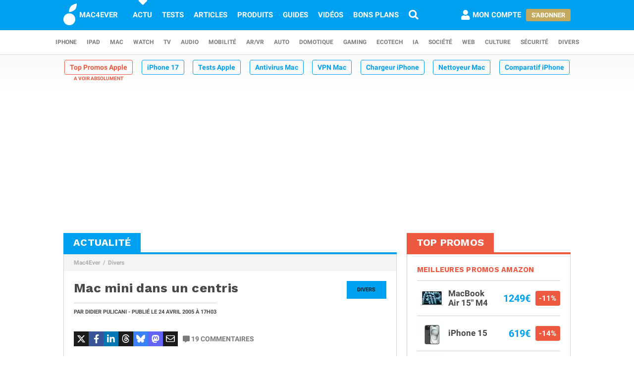

--- FILE ---
content_type: text/html; charset=UTF-8
request_url: https://www.mac4ever.com/divers/15030-mac-mini-dans-un-centris
body_size: 15165
content:
<!doctype html>
<!--suppress HttpUrlsUsage -->
<html class="no-js" lang="fr-FR" prefix="og: http://ogp.me/ns#">
<head>
    <meta charset="UTF-8">
    <link rel='dns-prefetch' href="//img-api.mac4ever.com">
            <link rel="dns-prefetch" href="//scripts.opti-digital.com">
                <link rel="dns-prefetch" href="//cache.consentframework.com">
        <link rel='dns-prefetch' href="//choices.consentframework.com">
        <meta http-equiv="x-ua-compatible" content="ie=edge">
    <meta name="viewport" content="width=device-width, initial-scale=1.0, user-scalable=yes">
    <link rel="alternate" type="application/rss+xml" href="/flux/rss/content/all"/>
    <title>Mac mini dans un centris</title>
    <base href="https://www.mac4ever.com">
    <meta name="description" content="Regardez comme c&#039;est bien fait :                                                                                                                           …">
            <meta name="author" content="Didier Pulicani">
        <link rel="canonical" href="https://www.mac4ever.com/divers/15030-mac-mini-dans-un-centris">
                    <meta name="robots" content="index, follow, max-image-preview:large, max-snippet:-1, max-video-preview:-1">
        <link rel="preload" href="https://www.mac4ever.com/bundles/cmswww/font/roboto/roboto-italic-300-latin.woff2" as="font"
      type="font/woff2"
      crossorigin>
<link rel="preload" href="https://www.mac4ever.com/bundles/cmswww/font/roboto/roboto-italic-700-latin.woff2" as="font"
      type="font/woff2"
      crossorigin>
<link rel="preload" href="https://www.mac4ever.com/bundles/cmswww/font/roboto/roboto-normal-300-latin.woff2" as="font"
      type="font/woff2"
      crossorigin>
<link rel="preload" href="https://www.mac4ever.com/bundles/cmswww/font/roboto/roboto-normal-700-latin.woff2" as="font"
      type="font/woff2"
      crossorigin>
<link rel="preload" href="https://www.mac4ever.com/bundles/cmswww/font/work-sans/work-sans-normal-700-latin.woff"
      as="font" type="font/woff"
      crossorigin>    <script>
    window.dataLayer =  window.dataLayer || [];
    function gtag(){dataLayer.push(arguments);}
    gtag('consent', 'default', {
        'ad_storage': 'denied',
        'analytics_storage': 'denied'
    });
    window.m4eDataState = {
        'ga4': 'G-FHQ1XWC6MR',
        'route': 'article_item',
        'platform': 'www',
        'app': 'www',
        'section': 'news',
        'category': 'divers',
        'vip': '0',
        'uid': 'cfcd208495d565ef66e7dff9f98764da'
    };
    window.dataLayer.push(window.m4eDataState);
</script>                <script>
            window.Sddan = {
                "info": {
                    "hd_m": "",
                    "hd_s256": "",
                    "uf_postal_code": "",
                    "uf_bday": "",
                    "uf_gender": "",
                }
            };
        </script>
        <script data-cfasync="false" src="https://cache.consentframework.com/js/pa/30402/c/YeEjH/stub"
                referrerpolicy="unsafe-url"></script>
        <script ></script>
        <script data-cfasync="false" src="https://choices.consentframework.com/js/pa/30402/c/YeEjH/cmp"
                referrerpolicy="unsafe-url" async></script>
            <script>(function (w, d, s, l, i) {
            w[l] = w[l] || [];
            w[l].push({
                'gtm.start':
                    new Date().getTime(), event: 'gtm.js'
            });
            const f = d.getElementsByTagName(s)[0],
                j = d.createElement(s), dl = l !== 'dataLayer' ? '&l=' + l : '';
            j.async = true;
            j.src =
                'https://www.googletagmanager.com/gtm.js?id=' + i + dl +
                '&gtm_auth=MD0oq23sS_rN5Z9qaBFcFQ' +
                '&gtm_preview=env-2' +
                '&gtm_cookies_win=x';
            f.parentNode.insertBefore(j, f);
        })(window, document, 'script', 'dataLayer', 'GTM-PS78BVQ');</script>
        <meta name="apple-itunes-app"
          content="app-id=459374554, affiliate-data=1306247">
    <meta name="google-play-app" content="app-id=com.eurekoo.m4emobile">
<meta name="apple-mobile-web-app-title" content="Mac4Ever">    <link rel="apple-touch-icon" sizes="180x180" href="/icon/apple-touch-icon.png">
<link rel="apple-touch-icon" sizes="167x167" href="/icon/apple-touch-icon-167x167.png">
<link rel="apple-touch-icon" sizes="152x152" href="/icon/apple-touch-icon-152x152.png">
<link rel="apple-touch-icon" sizes="120x120" href="/icon/apple-touch-icon-120x120.png">
<link rel="apple-touch-icon" sizes="76x76" href="/icon/apple-touch-icon-76x76.png">
<link rel="apple-touch-icon" sizes="60x60" href="/icon/apple-touch-icon-60x60.png">
<link rel="apple-touch-icon" href="/icon/apple-touch-icon.png">
<link rel="icon" type="image/png" sizes="512x512" href="/icon/android-chrome-512x512.png">
<link rel="icon" type="image/png" sizes="192x192" href="/icon/android-chrome-192x192.png">
<link rel="icon" type="image/png" sizes="64x64" href="/icon/favicon-64x64.png">
<link rel="icon" type="image/png" sizes="32x32" href="/icon/favicon-32x32.png">
<link rel="manifest" href="/icon/site.webmanifest">
<link rel="shortcut icon" href="/icon/favicon.ico">
<link rel="mask-icon" href="/icon/safari-pinned-tab.svg" color="#5bbad5">
<meta name="msapplication-TileImage" content="/icon/android-chrome-192x192.png">
<meta name="msapplication-TileColor" content="#009ef3">
<meta name="msapplication-config" content="/icon/browserconfig.xml">
<meta name="theme-color" content="#ffffff">
<meta name="application-name" content="Mac4Ever">        <meta property="og:url" content="https://www.mac4ever.com/divers/15030-mac-mini-dans-un-centris">
    <meta property="og:title" content="Mac mini dans un centris">
    <meta property="og:description" content="Regardez comme c&#039;est bien fait :                                                                                                                           …">
    <meta property="og:type" content="article">
    <meta property="og:image" content="https://img-api.mac4ever.com/1200/0/default-image-m4e.webp">
    <meta property="og:image:width" content="1200">
    <meta property="og:image:height" content="675">
    <meta property="og:image:type" content="image/webp">
    <meta property="og:site_name" content="Mac4Ever">
    <meta property="og:locale" content="fr_FR">
    <meta property="fb:app_id" content="258660857552128">
    <meta property="twitter:site" content="@mac4ever">
    <meta property="twitter:creator" content="@mac4ever">
    <meta property="twitter:card" content="summary_large_image">
    <meta property="twitter:url" content="https://www.mac4ever.com/divers/15030-mac-mini-dans-un-centris">
    <meta property="twitter:title" content="Mac mini dans un centris">
    <meta property="twitter:description" content="Regardez comme c&#039;est bien fait :                                                                                                                           …">
    <meta property="article:published_time" content="2005-04-24T17:03:08+02:00">
    <meta property="article:modified_time" content="2005-04-24T17:03:08+02:00">
    <meta property="article:section" content="Divers">
    <meta property="article:author" content="Didier Pulicani">
    <meta property="twitter:label1" content="Écrit par">
    <meta property="twitter:data1" content="Didier Pulicani">
        <script type="application/ld+json">
    {"@context":"https://schema.org","@graph":[{"@type":"ImageObject","@id":"https://www.mac4ever.com/divers/15030-mac-mini-dans-un-centris#primaryimage","inLanguage":"fr-FR","url":"https://img-api.mac4ever.com/1200/0/default-image-m4e.webp","contentUrl":"https://img-api.mac4ever.com/1200/0/default-image-m4e.webp","width":"1200","height":675,"encodingFormat":"image/webp","caption":"Mac mini dans un centris"},{"@type":"WebPage","@id":"https://www.mac4ever.com/divers/15030-mac-mini-dans-un-centris","url":"https://www.mac4ever.com/divers/15030-mac-mini-dans-un-centris","name":"Mac mini dans un centris","isPartOf":{"@id":"https://www.mac4ever.com/divers/15030-mac-mini-dans-un-centris#website"},"about":{"@id":"https://www.mac4ever.com/divers/15030-mac-mini-dans-un-centris#organization"},"inLanguage":"fr-FR","image":{"@id":"https://www.mac4ever.com/divers/15030-mac-mini-dans-un-centris#primaryimage"},"primaryImageOfPage":{"@id":"https://www.mac4ever.com/divers/15030-mac-mini-dans-un-centris#primaryimage"},"breadcrumb":{"@id":"https://www.mac4ever.com/divers/15030-mac-mini-dans-un-centris#breadcrumb"},"description":"Regardez comme c'est bien fait :                                                                                                                           \u2026"},{"@type":"Person","@id":"https://www.mac4ever.com/divers/15030-mac-mini-dans-un-centris#person/9","name":"Didier Pulicani","url":"https://www.mac4ever.com/contact/9","description":"Co-fondateur de Mac4Ever et ing\u00e9nieur de formation, Didier est depuis toujours accro \u00e0 l'innovation ! Fan d'Apple de la premi\u00e8re heure, il se passionne tout autant pour les voitures \u00e9lectriques, l'\u00e9nergie, le solaire, et toutes les technologies qui am\u00e9liorent le quotidien. Vous pouvez retrouver ses tests, comparatifs et opinions sur le site, mais aussi le suivre en vid\u00e9o sur YouTube, TikTok et Instagram ! Didier intervient aussi r\u00e9guli\u00e8rement dans des \u00e9missions tech comme ORLM.","givenName":"Didier","familyName":"Pulicani","jobTitle":"R\u00e9dacteur en chef","sameAs":["https://x.com/didierpulicani","https://www.instagram.com/didierm4e/","https://www.linkedin.com/in/didierpulicani/"],"image":{"@type":"ImageObject","@id":"https://www.mac4ever.com/divers/15030-mac-mini-dans-un-centris#person/9/image","inLanguage":"fr-FR","url":"https://img-api.mac4ever.com/200x200:173;0:684;684/d67513b23c_9.jpg","contentUrl":"https://img-api.mac4ever.com/200x200:173;0:684;684/d67513b23c_9.jpg","width":200,"height":200,"encodingFormat":"jpg","caption":"Didier Pulicani"}},{"@type":"NewsArticle","@id":"https://www.mac4ever.com/divers/15030-mac-mini-dans-un-centris#article","headline":"Mac mini dans un centris","datePublished":"2005-04-24T17:03:08+02:00","dateModified":"2005-04-24T17:03:08+02:00","isPartOf":{"@id":"https://www.mac4ever.com/divers/15030-mac-mini-dans-un-centris"},"mainEntityOfPage":{"@id":"https://www.mac4ever.com/divers/15030-mac-mini-dans-un-centris"},"publisher":{"@id":"https://www.mac4ever.com/divers/15030-mac-mini-dans-un-centris#organization"},"inLanguage":"fr-FR","speakable":{"@type":"SpeakableSpecification","cssSelector":["article>.content"]},"author":{"name":"Didier Pulicani","@id":"https://www.mac4ever.com/divers/15030-mac-mini-dans-un-centris#person/9"},"image":{"@id":"https://www.mac4ever.com/divers/15030-mac-mini-dans-un-centris#primaryimage"},"commentCount":19,"potentialAction":[{"@type":"CommentAction","name":"Comment","target":["https://www.mac4ever.com/divers/15030-mac-mini-dans-un-centris#commentaire"]}],"description":"Regardez comme c'est bien fait :                                                                                                                           \u2026"},{"@type":"BreadcrumbList","@id":"https://www.mac4ever.com/divers/15030-mac-mini-dans-un-centris#breadcrumb","itemListElement":[{"@type":"ListItem","position":1,"name":"Mac4Ever","item":"https://www.mac4ever.com/"},{"@type":"ListItem","position":2,"name":"Divers","item":"https://www.mac4ever.com/divers"}]},{"@type":"WebSite","@id":"https://www.mac4ever.com/divers/15030-mac-mini-dans-un-centris#website","name":"Mac4Ever","url":"https://www.mac4ever.com/","description":"Le Media High Tech : iPhone, Mac, Auto, Mobilit\u00e9, Energie, Domotique...","publisher":{"@id":"https://www.mac4ever.com/divers/15030-mac-mini-dans-un-centris#organization"},"potentialAction":{"@type":"SearchAction","target":{"@type":"EntryPoint","urlTemplate":"https://www.mac4ever.com/recherche?q={search_term_string}"},"query-input":{"@type":"PropertyValueSpecification","valueRequired":"true","valueName":"search_term_string"}},"inLanguage":"fr-FR"},{"@type":"Organization","@id":"https://www.mac4ever.com/divers/15030-mac-mini-dans-un-centris#organization","name":"Mac4Ever","url":"https://www.mac4ever.com/","logo":{"@type":"ImageObject","inLanguage":"fr-FR","@id":"https://www.mac4ever.com/divers/15030-mac-mini-dans-un-centris#logo","url":"https://www.mac4ever.com/bundles/cmswww/img/layout/logo-1200px.png","contentUrl":"https://www.mac4ever.com/bundles/cmswww/img/layout/logo-1200px.png","width":1200,"height":1200,"encodingFormat":"image/png","caption":"Mac4Ever"},"image":{"@id":"https://www.mac4ever.com/divers/15030-mac-mini-dans-un-centris#logo"},"sameAs":["https://www.facebook.com/Mac4Ever","https://x.com/Mac4ever","https://www.youtube.com/user/Mac4EverOfficiel","https://www.instagram.com/mac4ever/","https://www.tiktok.com/@mac4ever","https://news.google.com/publications/CAAqBwgKMLKWrgswv6HGAw?hl=fr&gl=FR&ceid=FR%3Afr","https://flipboard.com/@Mac4Ever2021"]}]}
    </script>
    <link href="/lib/foundation-sites/foundation.min.css?build=1b44acb789f61a4e9cbfc69db8e30ccd224527c9" rel="stylesheet" type="text/css">
    <link href="/bundles/cmswww/css/app.min.css?build=1b44acb789f61a4e9cbfc69db8e30ccd224527c9" rel="stylesheet">
</head>
<body class="www code40 noHeader "
      data-baseUrlImage="https://img-api.mac4ever.com" data-baseUrlWWW="https://www.mac4ever.com" data-adminUrl="https://admin.mac4ever.com"
      data-cmp="true"
      data-adserver-default="optidigital"
      data-adserver-noConsent="optidigital"
      data-webPush="BAzN_AeyBlTbt9x7dFMdVq_6kP-vSFoDu5czC26hsc0e2H3YsaYLvXKLrZJ5gRWWGsYq9DEHr0JyEcXSxS5D0Eg"
      data-hash="1b44acb789f61a4e9cbfc69db8e30ccd224527c9" data-user-id="0"
                      data-route="article_item">
    <!-- Google Tag Manager (noscript) -->
    <noscript>
        <iframe src="https://www.googletagmanager.com/ns.html?id=GTM-PS78BVQ&gtm_auth=MD0oq23sS_rN5Z9qaBFcFQ&gtm_preview=env-2&gtm_cookies_win=x" height="0" width="0"
                style="display:none;visibility:hidden"></iframe>
    </noscript>
    <!-- End Google Tag Manager (noscript) -->
<div id="page">
    <header>
        <div id="headerDesktop">
    <div class="primary">
        <nav aria-label="primary">
            <a href="/" rel="home">
                <i class="icon-b-mac4ever"></i>
                                    <div>MAC4EVER</div>
                            </a>
            <a href="/actu" class="highlight">Actu</a>
            <a href="/tests" >Tests</a>
            <a href="/dossiers"
               >Articles</a>
            <a href="/produits"
               >Produits</a>
            <a href="/guide-achat-apple"
               >Guides</a>
            <a href="/videos" >Vidéos</a>
            <a href="/bons-plans" >Bons plans</a>
            <a href="/recherche" aria-label="Recherche"
               ><i
                        class="icon icon-s-search"></i></a>
            <div class="spacer"></div>
                            <a href="/login?src=/compte/profil"
                   rel="nofollow"
                   class="account guest">
                    <i class="icon icon-s-user"></i><span class="pr1">Mon compte</span>
                </a>
                                        <div>
                    <a href="/vip" class="button gold">S'abonner</a>
                </div>
                                </nav>
    </div>
        <div class="secondary">
        <nav aria-label="secondary">
                            <a href="/iphone" aria-label="iPhone"
               data-category="iphone">
                    iPhone
            </a>
                            <a href="/ipad" aria-label="iPad"
               data-category="ipad">
                    iPad
            </a>
                            <a href="/mac" aria-label="Mac"
               data-category="mac">
                    Mac
            </a>
                            <a href="/watch" aria-label="Watch"
               data-category="watch">
                    Watch
            </a>
                            <a href="/tv" aria-label="TV"
               data-category="tv">
                    TV
            </a>
                            <a href="/audio" aria-label="Audio"
               data-category="audio">
                    Audio
            </a>
                            <a href="/mobilite" aria-label="Mobilité"
               data-category="mobilite">
                    Mobilité
            </a>
                            <a href="/arvr" aria-label="AR/VR"
               data-category="arvr">
                    AR/VR
            </a>
                            <a href="/auto" aria-label="Auto"
               data-category="auto">
                    Auto
            </a>
                            <a href="/domotique" aria-label="Domotique"
               data-category="domotique">
                    Domotique
            </a>
                            <a href="/gaming" aria-label="Gaming"
               data-category="gaming">
                    Gaming
            </a>
                            <a href="/ecotech" aria-label="EcoTech"
               data-category="ecotech">
                    EcoTech
            </a>
                            <a href="/ia" aria-label="IA"
               data-category="ia">
                    IA
            </a>
                            <a href="/societe" aria-label="Société"
               data-category="societe">
                    Société
            </a>
                            <a href="/web" aria-label="Web"
               data-category="web">
                    Web
            </a>
                            <a href="/culture" aria-label="Culture"
               data-category="culture">
                    Culture
            </a>
                            <a href="/securite" aria-label="Sécurité"
               data-category="securite">
                    Sécurité
            </a>
                            <a href="/divers" aria-label="Divers"
               data-category="divers">
                    Divers
            </a>
                    </nav>
    </div>
</div>        <div id="headerMobile">
    <div class="primary title-bar mobile">
        <div class="title-bar-right">
                        <a href="/compte/profil" aria-label="Mon compte">
                <i class="icon icon-s-user"></i>
            </a>
        </div>
        <div class="title-bar-left">
            <button type="button" class="icon icon-s-bars" data-toggle="navbarMobile"
                    aria-label="Afficher Menu"></button>
        </div>
        <a class="title-bar-center" href="/">
            <i class="icon icon-b-mac4ever"></i>MAC4EVER
        </a>
    </div>
    </div>                                <nav id="hotTopics">
                                                                                <h3><a class="hotContent"  href="https://www.mac4ever.com/top-promos">Top Promos Apple</a></h3>
                                                                                                                                <h3><a class="default"  href="https://www.mac4ever.com/iphone/188976-iphone-17-design-affine-ia-renforcee-photo-amelioree-resume-de-toutes-les-rumeurs">iPhone 17</a></h3>
                                                                                                                                <h3><a class="default"  href="https://www.mac4ever.com/tags/TestProduit">Tests Apple</a></h3>
                                                                                                                                <h3><a class="default"  href="https://www.mac4ever.com/divers/173473-meilleur-antivirus-mac-2026-tests-et-comparatif">Antivirus Mac</a></h3>
                                                                                                                                <h3><a class="default"  href="https://www.mac4ever.com/mac/178368-meilleur-vpn-mac-la-selection-de-mac4ever">VPN Mac</a></h3>
                                                                                                                                <h3><a class="default"  href="https://www.mac4ever.com/iphone/182712-les-meilleurs-chargeurs-pour-iphone">Chargeur iPhone</a></h3>
                                                                                                                                <h3><a class="default"  href="https://www.mac4ever.com/mac/180743-meilleurs-nettoyeurs-pour-mac-le-comparatif-de-mac4ever">Nettoyeur Mac</a></h3>
                                                                                                                                <h3><a class="default"  href="https://www.mac4ever.com/iphone/177359-iphone-lequel-choisir-en-2023">Comparatif iPhone</a></h3>
                                                                                                                                <h3><a class="default"  href="https://www.mac4ever.com/mac/175614-les-meilleurs-docks-thunderbolt-pour-mac-en-2023">Dock Thunderbolt</a></h3>
                                                                    </nav>
            </header>
                                            <div id="adTop">
                    <div>
                        <div class="adContainer" data-column="full" data-placement="top" data-type="ad"
                             data-loaded="false">
                                                                                                                                                                                                                                                                <div class="adMain adHideMobile"></div>
                                                    </div>
                    </div>
                </div>
                            <div id="main" >
        <div class="grid-x grid-padding-x">
            <div class="large-7 xlarge-8 cell columnMain">
                            <section id="articleSection" class="box" data-position="left"
                 data-border="true">
            <header>
                                    <a href="/actu"><h4>Actualité</h4></a>
                                            </header>
                <ul class="breadcrumb">
                    <li><a href="https://www.mac4ever.com/">Mac4Ever</a></li>
                    <li><a href="https://www.mac4ever.com/divers">Divers</a></li>
            </ul>
            <main class="container pt2" id="articleItem">
                <article
        class="article"
                data-main="true"
        data-category="divers"
        data-commentStatus="1"
        data-commentCount="19"
        data-type="news"
        data-id="15030"
        data-url="/divers/15030-mac-mini-dans-un-centris"
        data-adUnits="false"
        data-advertisingStatus="true"
        data-tags=""
        >
    <header>
                    <a href="/divers"
               class="category-box float-right">Divers</a>
                            <h1 class="title">Mac mini dans un centris</h1>
                <div>
            <p>
                                    Par <a
                        href="/contact/9">Didier Pulicani</a> -
                                                                                            Publié le
                    <time datetime="2005-04-24T17:03:08+02:00">24 avril 2005
                        <span
                                class="hide-for-small-only"> à 17h03</span></time>
                                                                                </p>
                    </div>
                    <div class="grid grid-x mt3 interact">
                <div class="cell shrink">
                                                            <div class="social ">
    <span class="social-twitter" title="Partager sur X"
          data-share='{"open":"menubar=no,toolbar=no,resizable=yes,scrollbars=yes,height=488,width=600","url":"https://x.com/share?url=https%3A%2F%2Fmac4ever.com%2Fa%2F15030&via=mac4ever&text=Mac4Ever%20vient%20de%20publier%20le%20contenu%20%22Mac%20mini%20dans%20un%20centris%22.%0A%0A"}'><i
                class="icon icon-b-twitter"></i></span>
    <span class="social-facebook" title="Partager sur FaceBook"
          data-share='{"open":"menubar=no,toolbar=no,resizable=yes,scrollbars=yes,height=300,width=600","url":"https://www.facebook.com/sharer/sharer.php?u=https%3A%2F%2Fmac4ever.com%2Fa%2F15030"}'><i
                class="icon icon-b-facebook-f"></i></span>
    <span class="social-linkedin" title="Partager sur Linkedin"
          data-share='{"open":"menubar=no,toolbar=no,resizable=yes,scrollbars=yes,height=500,width=600","url":"https://www.linkedin.com/sharing/share-offsite/?url=https%3A%2F%2Fmac4ever.com%2Fa%2F15030"}'><i
                class="icon icon-b-linkedin"></i></span>
    <span class="social-threads" title="Partager sur Threads"
          data-share='{"open":"menubar=no,toolbar=no,resizable=yes,scrollbars=yes,height=488,width=600","url":"https://www.threads.net/intent/post?text=Mac4Ever%20vient%20de%20publier%20le%20contenu%20%22Mac%20mini%20dans%20un%20centris%22.%0A%0A%20https%3A%2F%2Fmac4ever.com%2Fa%2F15030"}'><i
                class="icon icon-b-threads"></i></span>
    <span class="social-bluesky" title="Partager sur Bluesky"
          data-share='{"open":"menubar=no,toolbar=no,resizable=yes,scrollbars=yes,height=488,width=600","url":"https://bsky.app/intent/compose?text=Mac4Ever%20vient%20de%20publier%20le%20contenu%20%22Mac%20mini%20dans%20un%20centris%22.%0A%0A%20https%3A%2F%2Fmac4ever.com%2Fa%2F15030"}'><i
                class="icon icon-b-bluesky"></i></span>
    <span class="social-mastodon" title="Partager sur Mastodon"
          data-share='{"open":"menubar=no,toolbar=no,resizable=yes,scrollbars=yes,height=488,width=600","url":"https://mastodonshare.com/?url=https%3A%2F%2Fmac4ever.com%2Fa%2F15030&via=mac4ever&text=Mac4Ever%20vient%20de%20publier%20le%20contenu%20%22Mac%20mini%20dans%20un%20centris%22.%0A%0A"}'><i
                class="icon icon-b-mastodon"></i></span>
    <span class="social-email" title="Partager par email"
          data-share='{"url":"mailto:?&subject=Mac%20mini%20dans%20un%20centris&body=Bonjour%2C%20Mac4Ever%20vient%20de%20publier%20%22Mac%20mini%20dans%20un%20centris%22.%20Lisez%20ce%20contenu%20en%20suivant%20ce%20lien%20%3A%20https%3A%2F%2Fmac4ever.com%2Fa%2F15030"}'><i
                class="icon icon-r-envelope"></i></span>
</div>                </div>
                <div class="cell shrink">
                                            <a
                                href="#commentaire"
                                class="comment"><i class="icon icon-s-comment-alt"></i>19<span
                                    class="hide-for-small-only hide-for-large-only"> commentaires</span>
                        </a>
                                    </div>
            </div>
            </header>
    <div class="content ">
                    Regardez comme c'est bien fait :<br><br><figure class="img img-center " data-width="261" data-height="261">        <picture>                            <source type="image/webp" media="(-webkit-min-device-pixel-ratio: 2) and (min-width: 667px)" srcset="https://img-api.mac4ever.com/261/0/15030_0602.webp 261w" sizes="(min-width: 1024px) 631px, (min-width: 850px) 66vw, (min-width: 667px) 58vw">                    <source type="image/webp" media="(-webkit-min-device-pixel-ratio: 2)" srcset="https://img-api.mac4ever.com/261/0/15030_0602.webp 261w" sizes="95vw">                    <source type="image/webp"  srcset="https://img-api.mac4ever.com/261/0/15030_0602.webp 261w" sizes="(min-width: 1024px) 631px, (min-width: 850px) 66vw, (min-width: 667px) 58vw, 95vw">                    <source type="image/jpg" media="(-webkit-min-device-pixel-ratio: 2) and (min-width: 667px)" srcset="https://img-api.mac4ever.com/261/0/15030_0602.jpg 261w" sizes="(min-width: 1024px) 631px, (min-width: 850px) 66vw, (min-width: 667px) 58vw">                    <source type="image/jpg" media="(-webkit-min-device-pixel-ratio: 2)" srcset="https://img-api.mac4ever.com/261/0/15030_0602.jpg 261w" sizes="95vw">                    <source type="image/jpg"  srcset="https://img-api.mac4ever.com/261/0/15030_0602.jpg 261w" sizes="(min-width: 1024px) 631px, (min-width: 850px) 66vw, (min-width: 667px) 58vw, 95vw">                <img src="https://img-api.mac4ever.com/261/0/15030_0602.webp"             alt="Mac mini dans un centris" width="261" height="261"             loading="lazy">    </picture>    </figure><br><br>Plus en d&eacute;tail :<br><br><figure class="img img-center " data-width="360" data-height="325">        <picture>                            <source type="image/webp" media="(-webkit-min-device-pixel-ratio: 2) and (min-width: 667px)" srcset="https://img-api.mac4ever.com/360/0/15030_0709.webp 360w" sizes="(min-width: 1024px) 631px, (min-width: 850px) 66vw, (min-width: 667px) 58vw">                    <source type="image/webp" media="(-webkit-min-device-pixel-ratio: 2)" srcset="https://img-api.mac4ever.com/360/0/15030_0709.webp 360w" sizes="95vw">                    <source type="image/webp"  srcset="https://img-api.mac4ever.com/360/0/15030_0709.webp 360w" sizes="(min-width: 1024px) 631px, (min-width: 850px) 66vw, (min-width: 667px) 58vw, 95vw">                    <source type="image/jpg" media="(-webkit-min-device-pixel-ratio: 2) and (min-width: 667px)" srcset="https://img-api.mac4ever.com/360/0/15030_0709.jpg 360w" sizes="(min-width: 1024px) 631px, (min-width: 850px) 66vw, (min-width: 667px) 58vw">                    <source type="image/jpg" media="(-webkit-min-device-pixel-ratio: 2)" srcset="https://img-api.mac4ever.com/360/0/15030_0709.jpg 360w" sizes="95vw">                    <source type="image/jpg"  srcset="https://img-api.mac4ever.com/360/0/15030_0709.jpg 360w" sizes="(min-width: 1024px) 631px, (min-width: 850px) 66vw, (min-width: 667px) 58vw, 95vw">                <img src="https://img-api.mac4ever.com/360/0/15030_0709.webp"             alt="Mac mini dans un centris" width="360" height="325"             loading="lazy">    </picture>    </figure><br><br>Se servir d'un vieux boitier de Centris pour y installer un Mac mini sur-&eacute;quip&eacute;, en voil&agrave; une id&eacute;e amusante !<br><br>&bull; AppleGadget : Mac mini dans un centris !
                    </div>
            <footer>
            <div class="grid grid-x interact">
                                                                    <div class="cell shrink">
                        <a
                                href="#commentaire"
                                class="comment ml1"><i class="icon icon-s-comment-alt"></i>19
                            <span
                                    class="hide-for-small-only hide-for-large-only"> commentaires</span>
                        </a>
                    </div>
                                            </div>
                                                            <div class="social social-xl">
    <span class="social-twitter" title="Partager sur X"
          data-share='{"open":"menubar=no,toolbar=no,resizable=yes,scrollbars=yes,height=488,width=600","url":"https://x.com/share?url=https%3A%2F%2Fmac4ever.com%2Fa%2F15030&via=mac4ever&text=Mac4Ever%20vient%20de%20publier%20le%20contenu%20%22Mac%20mini%20dans%20un%20centris%22.%0A%0A"}'><i
                class="icon icon-b-twitter"></i></span>
    <span class="social-facebook" title="Partager sur FaceBook"
          data-share='{"open":"menubar=no,toolbar=no,resizable=yes,scrollbars=yes,height=300,width=600","url":"https://www.facebook.com/sharer/sharer.php?u=https%3A%2F%2Fmac4ever.com%2Fa%2F15030"}'><i
                class="icon icon-b-facebook-f"></i></span>
    <span class="social-linkedin" title="Partager sur Linkedin"
          data-share='{"open":"menubar=no,toolbar=no,resizable=yes,scrollbars=yes,height=500,width=600","url":"https://www.linkedin.com/sharing/share-offsite/?url=https%3A%2F%2Fmac4ever.com%2Fa%2F15030"}'><i
                class="icon icon-b-linkedin"></i></span>
    <span class="social-threads" title="Partager sur Threads"
          data-share='{"open":"menubar=no,toolbar=no,resizable=yes,scrollbars=yes,height=488,width=600","url":"https://www.threads.net/intent/post?text=Mac4Ever%20vient%20de%20publier%20le%20contenu%20%22Mac%20mini%20dans%20un%20centris%22.%0A%0A%20https%3A%2F%2Fmac4ever.com%2Fa%2F15030"}'><i
                class="icon icon-b-threads"></i></span>
    <span class="social-bluesky" title="Partager sur Bluesky"
          data-share='{"open":"menubar=no,toolbar=no,resizable=yes,scrollbars=yes,height=488,width=600","url":"https://bsky.app/intent/compose?text=Mac4Ever%20vient%20de%20publier%20le%20contenu%20%22Mac%20mini%20dans%20un%20centris%22.%0A%0A%20https%3A%2F%2Fmac4ever.com%2Fa%2F15030"}'><i
                class="icon icon-b-bluesky"></i></span>
    <span class="social-mastodon" title="Partager sur Mastodon"
          data-share='{"open":"menubar=no,toolbar=no,resizable=yes,scrollbars=yes,height=488,width=600","url":"https://mastodonshare.com/?url=https%3A%2F%2Fmac4ever.com%2Fa%2F15030&via=mac4ever&text=Mac4Ever%20vient%20de%20publier%20le%20contenu%20%22Mac%20mini%20dans%20un%20centris%22.%0A%0A"}'><i
                class="icon icon-b-mastodon"></i></span>
    <span class="social-email" title="Partager par email"
          data-share='{"url":"mailto:?&subject=Mac%20mini%20dans%20un%20centris&body=Bonjour%2C%20Mac4Ever%20vient%20de%20publier%20%22Mac%20mini%20dans%20un%20centris%22.%20Lisez%20ce%20contenu%20en%20suivant%20ce%20lien%20%3A%20https%3A%2F%2Fmac4ever.com%2Fa%2F15030"}'><i
                class="icon icon-r-envelope"></i></span>
</div>                                </footer>
    </article>
        <div id="navigateMobile">
        <div>
                                    <div class="social social-xl">
    <span class="social-twitter" title="Partager sur X"
          data-share='{"open":"menubar=no,toolbar=no,resizable=yes,scrollbars=yes,height=488,width=600","url":"https://x.com/share?url=https%3A%2F%2Fmac4ever.com%2Fa%2F15030&via=mac4ever&text=Mac4Ever%20vient%20de%20publier%20le%20contenu%20%22Mac%20mini%20dans%20un%20centris%22.%0A%0A"}'><i
                class="icon icon-b-twitter"></i></span>
    <span class="social-facebook" title="Partager sur FaceBook"
          data-share='{"open":"menubar=no,toolbar=no,resizable=yes,scrollbars=yes,height=300,width=600","url":"https://www.facebook.com/sharer/sharer.php?u=https%3A%2F%2Fmac4ever.com%2Fa%2F15030"}'><i
                class="icon icon-b-facebook-f"></i></span>
    <span class="social-linkedin" title="Partager sur Linkedin"
          data-share='{"open":"menubar=no,toolbar=no,resizable=yes,scrollbars=yes,height=500,width=600","url":"https://www.linkedin.com/sharing/share-offsite/?url=https%3A%2F%2Fmac4ever.com%2Fa%2F15030"}'><i
                class="icon icon-b-linkedin"></i></span>
    <span class="social-threads" title="Partager sur Threads"
          data-share='{"open":"menubar=no,toolbar=no,resizable=yes,scrollbars=yes,height=488,width=600","url":"https://www.threads.net/intent/post?text=Mac4Ever%20vient%20de%20publier%20le%20contenu%20%22Mac%20mini%20dans%20un%20centris%22.%0A%0A%20https%3A%2F%2Fmac4ever.com%2Fa%2F15030"}'><i
                class="icon icon-b-threads"></i></span>
    <span class="social-bluesky" title="Partager sur Bluesky"
          data-share='{"open":"menubar=no,toolbar=no,resizable=yes,scrollbars=yes,height=488,width=600","url":"https://bsky.app/intent/compose?text=Mac4Ever%20vient%20de%20publier%20le%20contenu%20%22Mac%20mini%20dans%20un%20centris%22.%0A%0A%20https%3A%2F%2Fmac4ever.com%2Fa%2F15030"}'><i
                class="icon icon-b-bluesky"></i></span>
    <span class="social-mastodon" title="Partager sur Mastodon"
          data-share='{"open":"menubar=no,toolbar=no,resizable=yes,scrollbars=yes,height=488,width=600","url":"https://mastodonshare.com/?url=https%3A%2F%2Fmac4ever.com%2Fa%2F15030&via=mac4ever&text=Mac4Ever%20vient%20de%20publier%20le%20contenu%20%22Mac%20mini%20dans%20un%20centris%22.%0A%0A"}'><i
                class="icon icon-b-mastodon"></i></span>
    <span class="social-email" title="Partager par email"
          data-share='{"url":"mailto:?&subject=Mac%20mini%20dans%20un%20centris&body=Bonjour%2C%20Mac4Ever%20vient%20de%20publier%20%22Mac%20mini%20dans%20un%20centris%22.%20Lisez%20ce%20contenu%20en%20suivant%20ce%20lien%20%3A%20https%3A%2F%2Fmac4ever.com%2Fa%2F15030"}'><i
                class="icon icon-r-envelope"></i></span>
</div>        </div>
    </div>


            </main>
            <aside class="container pb2"></aside>
            <footer></footer>
        </section>
                </div>
                            <aside class="large-5 xlarge-4 cell columnRight">
                        <section id="bestoffers" class="box box-red bestoffers" data-position="right" data-border="true">
    <header>
        <h4>Top promos</h4>
    </header>
    <div class="container">
        <div class="header">Meilleures promos Amazon</div>
        <div>
                                                <a href="https://shop.mac4ever.com/gateway?pId=deeplink&amp;mId=am&amp;ml=7ee4&st=shopping&sid=819&sp=www"
                       class="product" target="_blank" rel="nofollow">
                        <picture class="img">
                        <source type="image/webp" media="(-webkit-min-device-pixel-ratio: 2)"
                    srcset="https://img-api.mac4ever.com/78/0/11edbaaf9d_b0dzdgb27w.webp">
            <source type="image/webp" srcset="https://img-api.mac4ever.com/60/0/11edbaaf9d_b0dzdgb27w.webp">
            <source type="image/jpg" media="(-webkit-min-device-pixel-ratio: 2)"
                    srcset="https://img-api.mac4ever.com/78/0/11edbaaf9d_b0dzdgb27w.jpg">
            <source type="image/jpg" srcset="https://img-api.mac4ever.com/60/0/11edbaaf9d_b0dzdgb27w.jpg">
                <img          src="https://img-api.mac4ever.com/60/0/11edbaaf9d_b0dzdgb27w.jpg"
         width="60" height="60"
             alt="MacBook Air 15&quot; M4" loading="lazy">
</picture>                        <p class="name">MacBook Air 15&quot; M4</p>
                        <p class="price">1249€</p>
                        <p class="rebate"><span>-11%</span></p>
                    </a>
                                    <a href="https://shop.mac4ever.com/gateway?pId=deeplink&amp;mId=am&amp;ml=5i49&st=shopping&sid=378&sp=www"
                       class="product" target="_blank" rel="nofollow">
                        <picture class="img">
                        <source type="image/webp" media="(-webkit-min-device-pixel-ratio: 2)"
                    srcset="https://img-api.mac4ever.com/78/0/799515e6e2_b0chxfcycr.webp">
            <source type="image/webp" srcset="https://img-api.mac4ever.com/60/0/799515e6e2_b0chxfcycr.webp">
            <source type="image/jpg" media="(-webkit-min-device-pixel-ratio: 2)"
                    srcset="https://img-api.mac4ever.com/78/0/799515e6e2_b0chxfcycr.jpg">
            <source type="image/jpg" srcset="https://img-api.mac4ever.com/60/0/799515e6e2_b0chxfcycr.jpg">
                <img          src="https://img-api.mac4ever.com/60/0/799515e6e2_b0chxfcycr.jpg"
         width="60" height="60"
             alt="iPhone 15" loading="lazy">
</picture>                        <p class="name">iPhone 15</p>
                        <p class="price">619€</p>
                        <p class="rebate"><span>-14%</span></p>
                    </a>
                                    <a href="https://shop.mac4ever.com/gateway?pId=deeplink&amp;mId=am&amp;ml=5vqg&st=shopping&sid=734&sp=www"
                       class="product" target="_blank" rel="nofollow">
                        <picture class="img">
                        <source type="image/webp" media="(-webkit-min-device-pixel-ratio: 2)"
                    srcset="https://img-api.mac4ever.com/78/0/e65ad0f034_b0dghtt36m.webp">
            <source type="image/webp" srcset="https://img-api.mac4ever.com/60/0/e65ad0f034_b0dghtt36m.webp">
            <source type="image/jpg" media="(-webkit-min-device-pixel-ratio: 2)"
                    srcset="https://img-api.mac4ever.com/78/0/e65ad0f034_b0dghtt36m.jpg">
            <source type="image/jpg" srcset="https://img-api.mac4ever.com/60/0/e65ad0f034_b0dghtt36m.jpg">
                <img          src="https://img-api.mac4ever.com/60/0/e65ad0f034_b0dghtt36m.jpg"
         width="60" height="60"
             alt="iPhone 16 Plus" loading="lazy">
</picture>                        <p class="name">iPhone 16 Plus</p>
                        <p class="price">819€</p>
                        <p class="rebate"><span>-15%</span></p>
                    </a>
                                    <a href="https://shop.mac4ever.com/gateway?pId=deeplink&amp;mId=am&amp;ml=68u3&st=shopping&sid=783&sp=www"
                       class="product" target="_blank" rel="nofollow">
                        <picture class="img">
                        <source type="image/webp" media="(-webkit-min-device-pixel-ratio: 2)"
                    srcset="https://img-api.mac4ever.com/78/0/60c6a71b21_b0dl6rr2s9.webp">
            <source type="image/webp" srcset="https://img-api.mac4ever.com/60/0/60c6a71b21_b0dl6rr2s9.webp">
            <source type="image/jpg" media="(-webkit-min-device-pixel-ratio: 2)"
                    srcset="https://img-api.mac4ever.com/78/0/60c6a71b21_b0dl6rr2s9.jpg">
            <source type="image/jpg" srcset="https://img-api.mac4ever.com/60/0/60c6a71b21_b0dl6rr2s9.jpg">
                <img          src="https://img-api.mac4ever.com/60/0/60c6a71b21_b0dl6rr2s9.jpg"
         width="60" height="60"
             alt="Apple Magic Keyboard USB-C" loading="lazy">
</picture>                        <p class="name">Apple Magic Keyboard USB-C</p>
                        <p class="price">100€</p>
                        <p class="rebate"><span>-16%</span></p>
                    </a>
                                    </div>
    </div>
    <a href="/top-promos">
        <footer>Voir toutes les promos</footer>
    </a>
</section>        <section class="box" data-position="right" data-border="true">
        <header>
            <h4>Tests &amp; Articles</h4>
        </header>
        <div class="container">
            <div class="grid-x grid-padding-x">
                            <a href="/divers/193944-test-de-l-innaio-ai-translator-t10-un-galet-traducteur-qui-se-colle-a-l-iphone"
                   class="small-12 cell">
                    <div class="grid-x grid-padding-x align-middle item" >
                        <div class="small-6 small-order-2 large-12 large-order-1 imgContainer cell">
                            <span class="category-box"></span>
                                                            <div class="scoreContainer">
                                    <div class="score">7.5</div>
                                </div>
                                                        <picture class="img">
                        <source type="image/webp" media="(-webkit-min-device-pixel-ratio: 2)"
                    srcset="https://img-api.mac4ever.com/377x212:0;0:2499;1406/31d6f71c22_innaio.webp">
            <source type="image/webp" srcset="https://img-api.mac4ever.com/290x163:0;0:2499;1406/31d6f71c22_innaio.webp">
            <source type="image/gif" media="(-webkit-min-device-pixel-ratio: 2)"
                    srcset="https://img-api.mac4ever.com/377x212:0;0:2499;1406/31d6f71c22_innaio.gif">
            <source type="image/gif" srcset="https://img-api.mac4ever.com/290x163:0;0:2499;1406/31d6f71c22_innaio.gif">
                <img class="category-bar"         src="https://img-api.mac4ever.com/290x163:0;0:2499;1406/31d6f71c22_innaio.gif"
         width="290" height="163"
             alt="Test de l&#039;InnAIO AI Translator T10 : un galet traducteur qui se colle à l&#039;iPhone" loading="lazy">
</picture>                        </div>
                        <p class="small-6 small-order-1 large-12 large-order-2 cell">Test de l&#039;InnAIO AI Translator T10 : un galet traducteur qui se colle à l&#039;iPhone</p>
                    </div>
                </a>
                            <a href="/divers/193882-test-du-cpl-devolo-magic-2-wifi-6-next-enfin-de-l-internet-meme-au-fond-du-jardin"
                   class="small-12 cell">
                    <div class="grid-x grid-padding-x align-middle item" >
                        <div class="small-6 small-order-2 large-12 large-order-1 imgContainer cell">
                            <span class="category-box"></span>
                                                            <div class="scoreContainer">
                                    <div class="score">9</div>
                                </div>
                                                        <picture class="img">
                        <source type="image/webp" media="(-webkit-min-device-pixel-ratio: 2)"
                    srcset="https://img-api.mac4ever.com/377x212:8;53:1150;646/6ef80f1116_test-du-cpl-devolo-magic-2-wifi-6-next-enfin-de-l-internet-meme-au-fond-du-jardin.webp">
            <source type="image/webp" srcset="https://img-api.mac4ever.com/290x163:8;53:1150;646/6ef80f1116_test-du-cpl-devolo-magic-2-wifi-6-next-enfin-de-l-internet-meme-au-fond-du-jardin.webp">
            <source type="image/jpg" media="(-webkit-min-device-pixel-ratio: 2)"
                    srcset="https://img-api.mac4ever.com/377x212:8;53:1150;646/6ef80f1116_test-du-cpl-devolo-magic-2-wifi-6-next-enfin-de-l-internet-meme-au-fond-du-jardin.jpg">
            <source type="image/jpg" srcset="https://img-api.mac4ever.com/290x163:8;53:1150;646/6ef80f1116_test-du-cpl-devolo-magic-2-wifi-6-next-enfin-de-l-internet-meme-au-fond-du-jardin.jpg">
                <img class="category-bar"         src="https://img-api.mac4ever.com/290x163:8;53:1150;646/6ef80f1116_test-du-cpl-devolo-magic-2-wifi-6-next-enfin-de-l-internet-meme-au-fond-du-jardin.jpg"
         width="290" height="163"
             alt="Test du CPL Devolo Magic 2 WiFi 6 Next : enfin de l’internet même au fond du jardin" loading="lazy">
</picture>                        </div>
                        <p class="small-6 small-order-1 large-12 large-order-2 cell">Test du CPL Devolo Magic 2 WiFi 6 Next : enfin de l’internet même au fond du jardin</p>
                    </div>
                </a>
                        </div>
        </div>
    </section>
                                                                                                                                                                        <div class="adStickyContainer" data-position="right"                     data-column="right" data-placement="1" data-type="ad"
                     data-loaded="false">
                    <div class="adSticky adHideMobile"></div>
                </div>
                            <section id="productWidget" class="box" data-position="right" data-border="true">
    <header>
        <p>Produits</p>
            </header>
    <div class="container">
        <div class="header header-small">
            <a href="/produits/ordinateurs-portable" class="hollow button tiny">Mac</a>
            <a href="/produits/smartphones"
               class="hollow button tiny">iPhone</a>
            <a href="/produits/tablettes" class="hollow button tiny">iPad</a>
            <a href="/produits/montres-connectes" class="hollow button tiny">Watch</a>
            <a href="/produits/casques-ecouteurs" class="hollow button tiny">Audio</a>
        </div>
        <div class="content">
                            <div data-advice="new">
                    <div class="product">
                                                    <p><a href="/produits/1052-iphone-17-pro-max">iPhone 17 Pro Max</a></p>
                                                <div class="buyGauge">
                                                            <div class="gauge">
                                    <span class="arrow"></span>
                                    <span class="circleContainer">
                                    <span class="circle"></span>
                                </span>
                                </div>
                                                    </div>
                        <div class="score ">
                            9.5
                        </div>
                    </div>
                </div>
                            <div data-advice="new">
                    <div class="product">
                                                    <p><a href="/produits/1053-iphone-17-pro">iPhone 17 Pro</a></p>
                                                <div class="buyGauge">
                                                            <div class="gauge">
                                    <span class="arrow"></span>
                                    <span class="circleContainer">
                                    <span class="circle"></span>
                                </span>
                                </div>
                                                    </div>
                        <div class="score ">
                            9.5
                        </div>
                    </div>
                </div>
                            <div data-advice="new">
                    <div class="product">
                                                    <p><a href="/produits/1054-iphone-17">iPhone 17</a></p>
                                                <div class="buyGauge">
                                                            <div class="gauge">
                                    <span class="arrow"></span>
                                    <span class="circleContainer">
                                    <span class="circle"></span>
                                </span>
                                </div>
                                                    </div>
                        <div class="score ">
                            10
                        </div>
                    </div>
                </div>
                            <div data-advice="new">
                    <div class="product">
                                                    <p><a href="/produits/1055-iphone-air">iPhone Air</a></p>
                                                <div class="buyGauge">
                                                            <div class="gauge">
                                    <span class="arrow"></span>
                                    <span class="circleContainer">
                                    <span class="circle"></span>
                                </span>
                                </div>
                                                    </div>
                        <div class="score ">
                            7
                        </div>
                    </div>
                </div>
                            <div data-advice="neutral">
                    <div class="product">
                                                    <p><a href="/produits/812-apple-iphone-16e">iPhone 16e</a></p>
                                                <div class="buyGauge">
                                                            <div class="gauge">
                                    <span class="arrow"></span>
                                    <span class="circleContainer">
                                    <span class="circle"></span>
                                </span>
                                </div>
                                                    </div>
                        <div class="score ">
                            6
                        </div>
                    </div>
                </div>
                            <div data-advice="neutral">
                    <div class="product">
                                                    <p><a href="/produits/733-iphone-16">iPhone 16</a></p>
                                                <div class="buyGauge">
                                                            <div class="gauge">
                                    <span class="arrow"></span>
                                    <span class="circleContainer">
                                    <span class="circle"></span>
                                </span>
                                </div>
                                                    </div>
                        <div class="score ">
                            8
                        </div>
                    </div>
                </div>
                    </div>
    </div>
    <a href="/produits">
        <footer>Voir tous les produits</footer>
    </a>
</section>                                                                                                                                                                        <div class="adStickyContainer" data-position="right"                     data-column="right" data-placement="2" data-type="ad"
                     data-loaded="false">
                    <div class="adSticky adHideMobile"></div>
                </div>
                            <section class="followUs  bottom" data-position="right" data-border="false">
    <h4>Suivez-nous !</h4>
    <p>
        <a href="/applications-iphone-ipad-android" title="Applications Mac4Ever"><i class="icon icon-b-app-store-ios"></i></a>
        <a href="https://x.com/Mac4ever" target="_blank" title="X" rel="nofollow"><i
                    class="icon icon-b-twitter"></i></a>
        <a href="https://news.google.com/publications/CAAqBwgKMLKWrgswv6HGAw?hl=fr&amp;gl=FR&amp;ceid=FR%3Afr" target="_blank" title="Google" rel="nofollow"><i class="icon icon-b-google"></i></a>
        <a href="https://www.threads.net/@mac4ever" target="_blank" title="Threads" rel="nofollow"><i
                    class="icon icon-b-threads"></i></a>
        <a href="https://www.facebook.com/Mac4Ever" target="_blank" title="FaceBook" rel="nofollow"><i
                    class="icon icon-b-facebook-f"></i></a>
        <a href="https://www.youtube.com/user/Mac4EverOfficiel" target="_blank" title="YouTube" rel="nofollow"><i
                    class="icon icon-b-youtube"></i></a>
    </p>
    <p>
        <a href="https://www.tiktok.com/@mac4ever" target="_blank" title="TikTok" rel="nofollow"><i class="icon icon-b-tiktok"></i></a>
        <a href="https://www.instagram.com/mac4ever/" target="_blank" title="Instagram" rel="nofollow"><i
                    class="icon icon-b-instagram"></i></a>
        <a href="https://bsky.app/profile/mac4ever.bsky.social" target="_blank" title="Bluesky" rel="nofollow"><i
                    class="icon icon-b-bluesky"></i></a>
        <a href="https://mastodon.social/@mac4ever" target="_blank" title="Threads" rel="nofollow"><i
                    class="icon icon-b-mastodon"></i></a>
    </p>
</section>                </aside>
                    </div>
                </div>
                                                                                                                                                                                        <div class="adContainer mt1- mb1-"                     data-column="full" data-placement="bottom" data-type="ad"
                     data-loaded="false">
                    <div class="adMain adHideDesktop"></div>
                </div>
                                    <footer id="footer">
    <div class="grid-x">
        <div class="cell small-6 large-3 hide-for-medium-only">
            <i class="icon icon-b-mac4ever"></i>
        </div>
        <div class="cell small-6 medium-4 large-3">
            <ul>
                <li><a href="/contact">Contact</a></li>
                <li><a href="/a-propos">A propos</a></li>
                <li><a href="/jobs">Emploi</a></li>
                <li><a href="/mentions-legales">Mentions légales</a></li>

            </ul>
        </div>
        <div class="cell small-6 medium-4 large-3">
            <ul>
                <li><a href="/archives">Archives</a></li>
                <li><a href="/flux">Flux</a></li>
                <li><a href="/applications-iphone-ipad-android">Apps</a></li>
            </ul>
        </div>
        <div class="cell small-6 medium-4 large-3">
            <ul>
                <li><a href="/politique-de-condidentialite">Confidentialité</a></li>
                <li><a href="/cookies">Infos Cookies</a></li>
                <li>
                                            <a href="#" onclick="window.Sddan.cmp.displayUI();">Consentement</a>
                                    </li>
            </ul>
        </div>
    </div>
</footer>    </div>
<div class="reveal leftPanel" id="navbarMobile" data-reveal data-close-on-click="true">
    <ul>
        <li class="section">
            <button class="close-button" data-close="" aria-label="Close modal" type="button">
                <span aria-hidden="true">×</span>
            </button>Menu</li>
                <li class="link"><a href="/actu"
                            class="highlight"><i class="icon icon-s-align-left"></i>
                Actualité</a></li>
        <li class="link"><a href="/tests"
                            ><i
                    class="icon icon-s-chevron-right"></i><i class="icon icon-r-eye"></i> Tests</a></li>
        <li class="link"><a href="/dossiers"
                            ><i
                    class="icon icon-s-chevron-right"></i><i class="icon icon-r-newspaper"></i> Articles</a>
        </li>
        <li class="link"><a href="/produits"
                            ><i
                    class="icon icon-s-chevron-right"></i><i class="icon icon-s-desktop"></i> Produits</a>
        </li>
        <li class="link"><a href="/guide-achat-apple"
                            ><i
                    class="icon icon-s-chevron-right"></i><i class="icon icon-s-tag"></i> Guide d'achat</a>
        </li>
        <li class="link"><a href="/videos"
                            ><i
                    class="icon icon-s-chevron-right"></i><i class="icon icon-b-youtube"></i> Vidéos</a></li>
        <li class="link"><a href="/bons-plans"
                            ><i
                    class="icon icon-s-chevron-right"></i><i class="icon icon-s-euro-sign"></i> Bons
                plans</a></li>
        <li class="section">Autre</li>
        <li class="link"><a href="/contact"
                            >                <i
                        class="icon icon-s-chevron-right"></i><i class="icon icon-r-envelope"></i>
                Contact</a></li>
        <li class="link"><a href="/recherche"
                            ><i
                    class="icon icon-s-chevron-right"></i><i class="icon icon-s-search"></i> Recherche</a>
        </li>
        <li class="link"><a href="/archives"
                            >                <i
                        class="icon icon-s-chevron-right"></i><i class="icon icon-s-bars"></i> Archives</a>
        </li>
        <li class="link"><a href="/a-propos"
                            >                <i
                        class="icon icon-s-chevron-right"></i><i class="icon icon-b-mac4ever"></i> A
                propos</a></li>
        <li class="link"><a href="/jobs"
                            ><i
                    class="icon icon-s-chevron-right"></i><i class="icon icon-s-user"></i> Emploi</a></li>
        <li class="link"><a href="/flux"
                            ><i
                    class="icon icon-s-chevron-right"></i><i class="icon icon-s-rss"></i> Flux</a></li>
        <li class="link"><a href="/applications-iphone-ipad-android"
                            ><i
                    class="icon icon-s-chevron-right"></i><i class="icon icon-b-app-store-ios"></i> Apps</a>
        </li>
        <li class="section">Rubriques</li>
                    <li class="link"><a href="/iphone"
                                aria-label="iPhone"
                                data-category="iphone"
                        >                    <i
                            class="icon icon-s-chevron-right"></i><i
                            class="icon icon-r-newspaper"></i> iPhone
                </a></li>
                    <li class="link"><a href="/ipad"
                                aria-label="iPad"
                                data-category="ipad"
                        >                    <i
                            class="icon icon-s-chevron-right"></i><i
                            class="icon icon-r-newspaper"></i> iPad
                </a></li>
                    <li class="link"><a href="/mac"
                                aria-label="Mac"
                                data-category="mac"
                        >                    <i
                            class="icon icon-s-chevron-right"></i><i
                            class="icon icon-r-newspaper"></i> Mac
                </a></li>
                    <li class="link"><a href="/watch"
                                aria-label="Watch"
                                data-category="watch"
                        >                    <i
                            class="icon icon-s-chevron-right"></i><i
                            class="icon icon-r-newspaper"></i> Watch
                </a></li>
                    <li class="link"><a href="/tv"
                                aria-label="TV"
                                data-category="tv"
                        >                    <i
                            class="icon icon-s-chevron-right"></i><i
                            class="icon icon-r-newspaper"></i> TV
                </a></li>
                    <li class="link"><a href="/audio"
                                aria-label="Audio"
                                data-category="audio"
                        >                    <i
                            class="icon icon-s-chevron-right"></i><i
                            class="icon icon-r-newspaper"></i> Audio
                </a></li>
                    <li class="link"><a href="/mobilite"
                                aria-label="Mobilité"
                                data-category="mobilite"
                        >                    <i
                            class="icon icon-s-chevron-right"></i><i
                            class="icon icon-r-newspaper"></i> Mobilité
                </a></li>
                    <li class="link"><a href="/arvr"
                                aria-label="AR/VR"
                                data-category="arvr"
                        >                    <i
                            class="icon icon-s-chevron-right"></i><i
                            class="icon icon-r-newspaper"></i> AR/VR
                </a></li>
                    <li class="link"><a href="/auto"
                                aria-label="Auto"
                                data-category="auto"
                        >                    <i
                            class="icon icon-s-chevron-right"></i><i
                            class="icon icon-r-newspaper"></i> Auto
                </a></li>
                    <li class="link"><a href="/domotique"
                                aria-label="Domotique"
                                data-category="domotique"
                        >                    <i
                            class="icon icon-s-chevron-right"></i><i
                            class="icon icon-r-newspaper"></i> Domotique
                </a></li>
                    <li class="link"><a href="/gaming"
                                aria-label="Gaming"
                                data-category="gaming"
                        >                    <i
                            class="icon icon-s-chevron-right"></i><i
                            class="icon icon-r-newspaper"></i> Gaming
                </a></li>
                    <li class="link"><a href="/ecotech"
                                aria-label="EcoTech"
                                data-category="ecotech"
                        >                    <i
                            class="icon icon-s-chevron-right"></i><i
                            class="icon icon-r-newspaper"></i> EcoTech
                </a></li>
                    <li class="link"><a href="/ia"
                                aria-label="IA"
                                data-category="ia"
                        >                    <i
                            class="icon icon-s-chevron-right"></i><i
                            class="icon icon-r-newspaper"></i> IA
                </a></li>
                    <li class="link"><a href="/societe"
                                aria-label="Société"
                                data-category="societe"
                        >                    <i
                            class="icon icon-s-chevron-right"></i><i
                            class="icon icon-r-newspaper"></i> Société
                </a></li>
                    <li class="link"><a href="/web"
                                aria-label="Web"
                                data-category="web"
                        >                    <i
                            class="icon icon-s-chevron-right"></i><i
                            class="icon icon-r-newspaper"></i> Web
                </a></li>
                    <li class="link"><a href="/culture"
                                aria-label="Culture"
                                data-category="culture"
                        >                    <i
                            class="icon icon-s-chevron-right"></i><i
                            class="icon icon-r-newspaper"></i> Culture
                </a></li>
                    <li class="link"><a href="/securite"
                                aria-label="Sécurité"
                                data-category="securite"
                        >                    <i
                            class="icon icon-s-chevron-right"></i><i
                            class="icon icon-r-newspaper"></i> Sécurité
                </a></li>
                    <li class="link"><a href="/divers"
                                aria-label="Divers"
                                data-category="divers"
                        >                    <i
                            class="icon icon-s-chevron-right"></i><i
                            class="icon icon-r-newspaper"></i> Divers
                </a></li>
                <li class="section">Legal</li>

        <li class="link"><a href="/mentions-legales"
                            >                <i
                        class="icon icon-s-chevron-right"></i><i class="icon icon-s-cog"></i> Mentions
                légales</a>
        </li>
        <li class="link"><a href="/politique-de-condidentialite"
                            >                <i
                        class="icon icon-s-chevron-right"></i><i class="icon icon-s-lock"></i>
                Confidentialité</a>
        </li>
        <li class="link"><a href="/cookies"
                            >                <i
                        class="icon icon-s-chevron-right"></i><i class="icon icon-s-info-circle"></i> Infos
                Cookies</a></li>
        <li class="link">
                            <a href="#" onclick="window.Sddan.cmp.displayUI();"><i
                            class="icon icon-s-chevron-right"></i><i class="icon icon-r-address-card"></i> Consentement</a>
                    </li>
        <li class="icon">
            <p class="pt2 mb1">
                <a href="/applications-iphone-ipad-android" title="Applications Mac4Ever"><i
                            class="icon icon-b-app-store-ios"></i></a>
                <a href="https://x.com/Mac4ever" target="_blank" title="X" rel="nofollow"><i
                            class="icon icon-b-twitter"></i></a>
                <a href="https://news.google.com/publications/CAAqBwgKMLKWrgswv6HGAw?hl=fr&amp;gl=FR&amp;ceid=FR%3Afr" target="_blank" title="Google" rel="nofollow"><i
                            class="icon icon-b-google"></i></a>
                <a href="https://www.threads.net/@mac4ever" target="_blank" title="Threads" rel="nofollow"><i
                            class="icon icon-b-threads"></i></a>
                <a href="https://www.facebook.com/Mac4Ever" target="_blank" title="FaceBook" rel="nofollow"><i
                            class="icon icon-b-facebook-f"></i></a>
                <a href="https://www.youtube.com/user/Mac4EverOfficiel" target="_blank" title="YouTube" rel="nofollow"><i
                            class="icon icon-b-youtube"></i></a>
            </p>
            <p>
                <a href="https://www.tiktok.com/@mac4ever" target="_blank" title="TikTok" rel="nofollow"><i
                            class="icon icon-b-tiktok"></i></a>
                <a href="https://www.instagram.com/mac4ever/" target="_blank" title="Instagram" rel="nofollow"><i
                            class="icon icon-b-instagram"></i></a>
                <a href="https://bsky.app/profile/mac4ever.bsky.social" target="_blank" title="Bluesky" rel="nofollow"><i
                            class="icon icon-b-bluesky"></i></a>
                <a href="https://mastodon.social/@mac4ever" target="_blank" title="Threads" rel="nofollow"><i
                            class="icon icon-b-mastodon"></i></a>
            </p>
        </li>
    </ul>
</div>            

<script id="tplPollMain" type="text/template">
    <div>
        <header>
            <h4 class="title title-small mb1">Sondage :</h4>
            <p class="txt-biggg txt-bold">{{ question }}</p>
        </header>
        {{>content}}
    </div>
</script>


<script id="tplPollAnswer" type="text/template">
    <form data-url="/poll/vote" data-pollId="{{ id }}" data-type="module">
        {{#answers}}
            <div class="entry questions">
                <label>
                    <input type="radio" name="answer" value="{{ id }}">
                    {{ answer }}
                </label>
            </div>
        {{/answers}}
        <footer>
            <input type="hidden" name="pollId" value="{{ id }}">
            <button type="submit" class="button" disabled>Voter</button>
        </footer>
    </form>
</script>


<script id="tplPollResult" type="text/template">
    {{#answers}}
    <div class="entry results">
        <div class="grid-x grid-padding-x">
            <div class="small-12 medium-7 large-12 xlarge-7 cell answer">
                <span>{{ answer }}</span>
            </div>
            <div class="small-12 medium-5 large-12 xlarge-5 cell results">
                <div>
                    <div class="bar">
                        <span style="width:{{ percentage }}%"></span>
                    </div>
                    <div class="number">{{ percentage }}%</div>
                </div>
            </div>
        </div>
    </div>
    {{/answers}}
    <footer>
        {{ votes }} VOTES
    </footer>
</script>

        

<script id="tplReview" type="text/template">
    <div class="module review{{#featured}} award{{/featured}}"{{#layoutFull}} id="review-{{ id }}"{{/layoutFull}}>
        <div class="header">
            {{#featured}}
                <div class="awardRibbon"></div>
            {{/featured}}
            <p class="small">Notre avis</p>
            <p class="big">L'avis de Mac4Ever</p>
        </div>
        <div class="grid-x grid-padding-x align-middle">
            <div class="cell xlarge-7 xxlarge-6 xxlarge-offset-1">
                <p class="title title-black{{#featured}} awardTitle{{/featured}}">
                    {{ title }}
                </p>
            </div>
            <div class="cell xlarge-3 xxlarge-4 {{#featured}} awardScore{{/featured}}">
                <p class="score">{{ overallGrade }}</p>
            </div>
        </div>
        {{^layoutSummary}}
        {{#content}}
            <div class="grid-x grid-padding-x mb2">
                <div class="cell">
                    {{#content}}<p>{{ &content }}</p>{{/content}}
                </div>
            </div>
        {{/content}}
        {{/layoutSummary}}
        {{^layoutSummary}}
        {{#gradesShow}}
        <div class="grid-x grid-padding-x">
            <div class="cell large-10 large-offset-1 bar">
                {{#grades}}
                    <ul>
                        <li>{{ description }}</li>
                        {{#range}}
                            <li class="empty"></li>
                        {{/range}}
                        <li class="rate">{{grade}}</li>
                    </ul>
                {{/grades}}
            </div>
        </div>
        {{/gradesShow}}
        {{/layoutSummary}}
        <div class="grid-x grid-padding-x bt pt1">
            <div class="cell {{#layoutLegacy}}xxlarge-4 {{/layoutLegacy}}{{^layoutLegacy}}xxlarge-6 {{/layoutLegacy}}advice">
                <p class="title txt-green">
                    Points positifs
                </p>
                <ul>
                    {{#plus}}
                        <li>{{&.}}</li>
                    {{/plus}}
                </ul>
            </div>
            <div class="cell {{#layoutLegacy}}xxlarge-4 {{/layoutLegacy}}{{^layoutLegacy}}xxlarge-6 {{/layoutLegacy}}advice">
                <p class="title txt-red">
                    Points négatifs
                </p>
                <ul>
                    {{#minus}}
                        <li>{{&.}}</li>
                    {{/minus}}
                </ul>
            </div>
            {{#layoutLegacy}}
            <div class="cell xlarge-12 xxlarge-4 advice">
                <p class="title">
                    Acheter & prix
                </p>
                <ul>
                    {{#price}}
                        <li>{{&.}}</li>
                    {{/price}}
                </ul>
            </div>
            {{/layoutLegacy}}
        </div>
        {{#layoutSummary}}
         <div class="grid-x grid-padding-x bt">
            <p class="cell txt-center pt2 mb0">
                <a href="{{canonicalUrl}}#review-{{id}}" class="button small mb2">Voir la conclusion complète</a>
            </p>
        </div>
        {{/layoutSummary}}
    </div>
</script>

        

<script id="tplOffer" type="text/template">
    <div class="module block offer">
        <div class="header">
            <p>{{title}}</p>
        </div>
        <div class="content">
        {{#products}}
            <div class="product">
                <div class="header" href="{{ urlGateway }}"  target="_blank" rel="nofollow">
                    <div>
                        <p class="text">{{ name }}{{#isAdmin}}
                            <span class="admin"><i class="icon icon-s-pen edit" onclick="window.open('{{adminUrl}}/product-offer/list?product={{id}}');return false;"></i><span>
                        {{/isAdmin}}</p>
                        {{#url}}
                            <a href="{{baseUrlWWW}}{{url}}{{#isApp}}?appRedir=out{{/isApp}}" class="txt-small">Fiche Produit</a>
                        {{/url}}
                        {{#urlTest}}
                            {{#url}} - {{/url}}
                            <a href="{{baseUrlWWW}}{{urlTest}}{{#isApp}}?appRedir=out{{/isApp}}" class="txt-small">Test Produit</a>
                        {{/urlTest}}
                    </div>
                    {{#image}}
                    <picture class="img">
                        <source type="image/webp" media="(-webkit-min-device-pixel-ratio: 2)" srcset="{{imageWebp2x}}">
                        <source type="image/webp" srcset="{{imageWebp}}">
                        <source type="image/{{ imageExt }}" media="(-webkit-min-device-pixel-ratio: 2)" srcset="{{image2x}}">
                        <source type="image/{{ imageExt }}" srcset="{{image}}">
                        <img src="{{ image }}" width="100" height="56" alt="{{name}}" loading="lazy">
                    </picture>
                    {{/image}}
                </div>

                <div class="offers">
                {{#offers}}
                    <a href="{{ urlGateway }}" class="buyBox {{#isPrime}}prime{{/isPrime}} {{#promoCode}}promoContainer{{/promoCode}} {{#promoCoupon}}promoContainer{{/promoCoupon}}" target="_blank" rel="nofollow">
                        <span>{{ merchant }}{{#isPrime}} Prime{{/isPrime}}</span>
                        {{#priceSaving}}<span class="rebate">{{ percentageSavingFormat }}</span>{{/priceSaving}}
                        {{#showPrice}}<span class="price">{{ priceCurrentFormatShort }}</span>{{/showPrice}}
                        <span class="go{{^showPrice}} pl2{{/showPrice}}"><i class="icon icon-s-caret-right"></i></span>
                    </a>
                    {{#promoCode}}
                        <a class="promo" href="{{ urlGateway }}" target="_blank" rel="nofollow">
                            <p class="code"><span>CODE PROMO : <q>{{promoCode}}</q></span></p>
                            <p class="message">Pour bénéficier de la réduction, cliquez sur l'offre et appliquez le code promo dans le panier d'achat du site marchand.</p>
                        </a>
                    {{/promoCode}}
                    {{#promoCoupon}}
                        <a class="promo" href="{{ urlGateway }}" target="_blank" rel="nofollow">
                            <p class="message mt0-5">Pour bénéficier de la réduction, cliquez sur l'offre et cochez le coupon dans la page produit ou le panier d'achat du site marchand.</p>
                        </a>
                    {{/promoCoupon}}
                {{/offers}}
                {{^offers}}
                <div class="pt2 pb2 txt-big">Oops, aucune offre marchand n'est actuellement disponible pour ce produit...</div>
                {{/offers}}
                </div>
            </div>
        {{/products}}
        </div>
    </div>
</script>

        <div class="reveal large" id="commentsContainer" data-reveal data-url="/comment/getlist"></div>
    <script src="/lib/jquery/jquery.min.js?build=1b44acb789f61a4e9cbfc69db8e30ccd224527c9"></script>
    <script>
        jQuery.event.special.touchstart = {
            setup: function (_, ns, handle) {
                this.addEventListener("touchstart", handle, {passive: !ns.includes("noPreventDefault")});
            }
        };
        jQuery.event.special.touchmove = {
            setup: function (_, ns, handle) {
                this.addEventListener("touchmove", handle, {passive: !ns.includes("noPreventDefault")});
            }
        };
        jQuery.event.special.wheel = {
            setup: function (_, ns, handle) {
                this.addEventListener("wheel", handle, {passive: true});
            }
        };
        jQuery.event.special.mousewheel = {
            setup: function (_, ns, handle) {
                this.addEventListener("mousewheel", handle, {passive: true});
            }
        };
    </script>
    <script src="/lib/js-cookie/js-cookie.min.js?build=1b44acb789f61a4e9cbfc69db8e30ccd224527c9"></script>
    <script src="/lib/foundation-sites/foundation-compact.min.js?build=1b44acb789f61a4e9cbfc69db8e30ccd224527c9"></script>
    <script src="/lib/lodash/lodash-custom-m4e.min.js?build=1b44acb789f61a4e9cbfc69db8e30ccd224527c9"></script>
            <script src="/lib/mustache/mustache.min.js?build=1b44acb789f61a4e9cbfc69db8e30ccd224527c9"></script>
                        <script src="/bundles/cmswww/js/prebid-ads.js?build=1b44acb789f61a4e9cbfc69db8e30ccd224527c9"></script>
        <script src="/bundles/cmswww/js/app.min.js?build=1b44acb789f61a4e9cbfc69db8e30ccd224527c9" async></script>
        <script>
        let advertisingPlacementCurrentId = 1;
        const AdContentInjectorDistanceBetweenAds = 1000;
        const AdContentInjectorDistanceBetweenAdsInit = 600;
    </script>
            <script>
            const adServersConfigJson = '{"optidigital":{"lazy":false,"placements":{"full_top":{"desktop":"Billboard_1","exclude":{"mobile":1}},"full_bottom":{"desktop":"Billboard_2","mobile":"Mobile_Bottom","exclude":{"desktop":1}},"main_1":{"desktop":"Content_1","mobile":"Mobile_Pos1"},"main_2":{"desktop":"Content_2","mobile":"Mobile_Pos2"},"main_3":{"desktop":"Content_3","mobile":"Mobile_Pos3"},"main_4":{"desktop":"Content_4","mobile":"Mobile_Pos4"},"main_5":{"desktop":"Content_5","mobile":"Mobile_Pos5"},"main_6":{"desktop":"Content_6","mobile":"Mobile_Pos6"},"main_7":{"desktop":"Content_7","mobile":"Mobile_Pos7"},"main_8":{"desktop":"Content_8","mobile":"Mobile_Pos8"},"main_9":{"desktop":"Content_9","mobile":"Mobile_Pos9"},"main_10":{"desktop":"Content_10","mobile":"Mobile_Pos10"},"main_11":{"desktop":"Content_11","mobile":"Mobile_Pos11"},"main_12":{"desktop":"Content_12","mobile":"Mobile_Pos12"},"main_13":{"desktop":"Content_13","mobile":"Mobile_Pos13"},"main_14":{"desktop":"Content_14","mobile":"Mobile_Pos14"},"main_15":{"desktop":"Content_15","mobile":"Mobile_Pos15"},"main_16":{"desktop":"Content_16","mobile":"Mobile_Pos16"},"main_17":{"desktop":"Content_17","mobile":"Mobile_Pos17"},"main_18":{"desktop":"Content_18","mobile":"Mobile_Pos18"},"main_19":{"desktop":"Content_19","mobile":"Mobile_Pos19"},"main_20":{"desktop":"Content_20","mobile":"Mobile_Pos20"},"main_21":{"desktop":"Content_21","mobile":"Mobile_Pos21"},"main_22":{"desktop":"Content_22","mobile":"Mobile_Pos22"},"right_1":{"desktop":"HalfpageAd_1","exclude":{"mobile":1}},"right_2":{"desktop":"HalfpageAd_2","exclude":{"mobile":1}},"right_3":{"desktop":"HalfpageAd_3","exclude":{"mobile":1}}}}}';
        </script>
    </body>
</html>